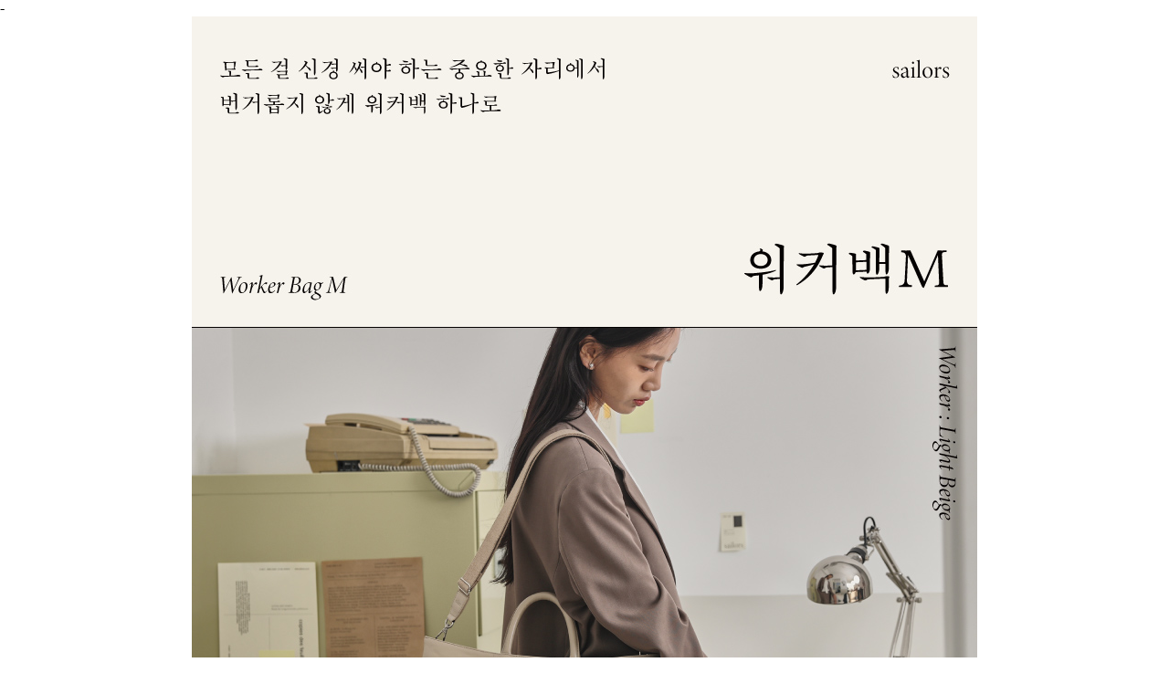

--- FILE ---
content_type: text/html; Charset=utf-8
request_url: http://10x10.co.kr/shopping/inc_itemDescription_iframe.asp?itemid=5969584
body_size: 1211
content:

<style>
    body{margin:0 auto !important;}
    td img{display:block;margin:0 auto;max-width:1000px;}
</style>
<div class="tPad10">
	<table width="100%" border="0" cellpadding="0" cellspacing="0">
	<tr><td>-</td></tr><tr><td align="center"><img src="http://webimage.10x10.co.kr/item/contentsimage/596/F005969584_01.jpg" border="0" /></td></tr><tr><td align="center"><img src="http://webimage.10x10.co.kr/item/contentsimage/596/F005969584_02.jpg" border="0" /></td></tr><tr><td align="center"><img src="http://webimage.10x10.co.kr/item/contentsimage/596/F005969584_03.jpg" border="0" /></td></tr><tr><td align="center"><img src="http://webimage.10x10.co.kr/item/contentsimage/596/F005969584_04.jpg" border="0" /></td></tr><tr><td align="center"><img src="http://webimage.10x10.co.kr/item/contentsimage/596/F005969584_05.jpg" border="0" /></td></tr><tr><td align="center"><img src="http://webimage.10x10.co.kr/item/contentsimage/596/F005969584_06.jpg" border="0" /></td></tr><tr><td align="center"><img src="http://webimage.10x10.co.kr/item/contentsimage/596/F005969584_07.jpg" border="0" /></td></tr>
    </table>
</div>

<script type="text/javascript" src="/lib/js/jquery-1.7.1.min.js"></script>

